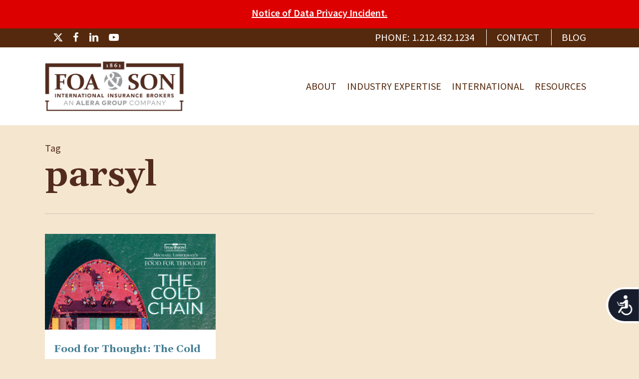

--- FILE ---
content_type: text/css
request_url: https://www.foason.com/wp-content/uploads/autoptimize/css/autoptimize_single_3a633b60bbf2f4b79e65c1d3bb0ba913.css?ver=6.8.3
body_size: -396
content:
.swnza_banner p,.swnza_banner{display:none}

--- FILE ---
content_type: text/css
request_url: https://www.foason.com/wp-content/uploads/autoptimize/css/autoptimize_single_e9fb5c7a673cdd9e9245a1b55cb51c8d.css?ver=6.8.3
body_size: 478
content:
@charset 'UTF-8';.ex_s_lick-loading .ex_s_lick-list{background:#fff url(//www.foason.com/wp-content/plugins/wp-timelines/js/ex_s_lick/./ajax-loader.gif) center center no-repeat}@font-face{font-family:'ex_s_lick';font-weight:400;font-style:normal;src:url(//www.foason.com/wp-content/plugins/wp-timelines/js/ex_s_lick/./fonts/ex_s_lick.eot);src:url(//www.foason.com/wp-content/plugins/wp-timelines/js/ex_s_lick/./fonts/ex_s_lick.eot?#iefix) format('embedded-opentype'),url(//www.foason.com/wp-content/plugins/wp-timelines/js/ex_s_lick/./fonts/ex_s_lick.woff) format('woff'),url(//www.foason.com/wp-content/plugins/wp-timelines/js/ex_s_lick/./fonts/ex_s_lick.ttf) format('truetype'),url(//www.foason.com/wp-content/plugins/wp-timelines/js/ex_s_lick/./fonts/ex_s_lick.svg#ex_s_lick) format('svg')}.ex_s_lick-prev,.ex_s_lick-next{font-size:0;line-height:0;position:absolute;top:50%;display:block;width:20px;height:20px;padding:0;-webkit-transform:translate(0,-50%);-ms-transform:translate(0,-50%);transform:translate(0,-50%);cursor:pointer;color:transparent;border:none;outline:none;background:0 0}.ex_s_lick-prev:hover,.ex_s_lick-prev:focus,.ex_s_lick-next:hover,.ex_s_lick-next:focus{color:transparent;outline:none;background:0 0}.ex_s_lick-prev:hover:before,.ex_s_lick-prev:focus:before,.ex_s_lick-next:hover:before,.ex_s_lick-next:focus:before{opacity:1}.ex_s_lick-prev.ex_s_lick-disabled:before,.ex_s_lick-next.ex_s_lick-disabled:before{opacity:.25}.ex_s_lick-prev:before,.ex_s_lick-next:before{font-family:'ex_s_lick';font-size:20px;line-height:1;opacity:.75;color:#fff;-webkit-font-smoothing:antialiased;-moz-osx-font-smoothing:grayscale}.ex_s_lick-prev{left:-25px}[dir=rtl] .ex_s_lick-prev{right:-25px;left:auto}.ex_s_lick-prev:before{content:'←'}[dir=rtl] .ex_s_lick-prev:before{content:'→'}.ex_s_lick-next{right:-25px}[dir=rtl] .ex_s_lick-next{right:auto;left:-25px}.ex_s_lick-next:before{content:'→'}[dir=rtl] .ex_s_lick-next:before{content:'←'}.ex_s_lick-dotted.ex_s_lick-slider{margin-bottom:30px}.ex_s_lick-dots{position:absolute;bottom:-25px;display:block;width:100%;padding:0;margin:0;list-style:none;text-align:center}.ex_s_lick-dots li{position:relative;display:inline-block;width:20px;height:20px;margin:0 5px;padding:0;cursor:pointer}.ex_s_lick-dots li button{font-size:0;line-height:0;display:block;width:20px;height:20px;padding:5px;cursor:pointer;color:transparent;border:0;outline:none;background:0 0}.ex_s_lick-dots li button:hover,.ex_s_lick-dots li button:focus{outline:none}.ex_s_lick-dots li button:hover:before,.ex_s_lick-dots li button:focus:before{opacity:1}.ex_s_lick-dots li button:before{font-family:'ex_s_lick';font-size:6px;line-height:20px;position:absolute;top:0;left:0;width:20px;height:20px;content:'•';text-align:center;opacity:.25;color:#000;-webkit-font-smoothing:antialiased;-moz-osx-font-smoothing:grayscale}.ex_s_lick-dots li.ex_s_lick-active button:before{opacity:.75;color:#000}

--- FILE ---
content_type: text/css
request_url: https://www.foason.com/wp-content/uploads/autoptimize/css/autoptimize_single_d09e4e430954c763579c0e6c735db06b.css?ver=17.4.1
body_size: 4
content:
@font-face{font-family:'nectarbrands';src:url(//www.foason.com/wp-content/themes/salient/css/./fonts/nectar-brands.eot?v=1.2);src:url(//www.foason.com/wp-content/themes/salient/css/./fonts/nectar-brands.eot?#iefix&v=1.2) format('embedded-opentype'),url(//www.foason.com/wp-content/themes/salient/css/./fonts/nectar-brands.woff?v=1.2) format('woff'),url(//www.foason.com/wp-content/themes/salient/css/./fonts/nectar-brands.ttf?v=1.2) format('truetype'),url(//www.foason.com/wp-content/themes/salient/css/./fonts/nectar-brands.svg?v=1.2) format('svg');font-weight:400;font-display:block;font-style:normal}body i[class*=nectar-brands]{font-family:'nectarbrands';speak:none;font-style:normal;font-weight:400;font-variant:normal;text-transform:none;line-height:1;-webkit-font-smoothing:antialiased}.nectar-brands-applemusic:before{content:"\e903"}.nectar-brands-houzz:before{content:"\e904"}.nectar-brands-twitch:before{content:"\e905"}.nectar-brands-artstation:before{content:"\e90b"}.nectar-brands-discord:before{content:"\e90c"}.nectar-brands-messenger:before{content:"\e90d"}.nectar-brands-tiktok:before{content:"\e90f"}.nectar-brands-patreon:before{content:"\e912"}.nectar-brands-threads:before{content:"\e913"}.nectar-brands-medium:before{content:"\e914"}.nectar-brands-trustpilot:before{content:"\e916"}.nectar-brands-mastodon:before{content:"\e917"}.nectar-brands-x-twitter:before{content:"\e918"}.nectar-brands-bluesky:before{content:"\e919"}.nectar-brands-googlepay:before{content:"\e900"}

--- FILE ---
content_type: text/css
request_url: https://www.foason.com/wp-content/uploads/autoptimize/css/autoptimize_single_ff1907a94d9402b55e10f720112ac045.css?ver=17.4.1
body_size: 3761
content:
h2{color:#447e93 !important;margin-bottom:1.5rem}h3{color:#447e93 !important}.button{border:2px #54a2b5 solid;font-family:Gelasio,Times,'Times New Roman',serif;font-size:2rem !important}.button:hover,.button:focus{background-color:#54a2b5 !important;color:#fff !important;opacity:1 !important}.experts-button{display:inline-block;font-weight:700;margin:0 auto !important;font-size:20px !important}.food-for-thought-button{display:inline-block;font-weight:700;margin:0 auto !important;font-size:28px !important}.nectar-button.see-through.food-for-thought-button:focus,.nectar-button.see-through.food-for-thought-button:hover{background-color:#54a2b5 !important;color:#fff !important}.top-bar{background-color:#55290d;color:#fff;font-size:1.5rem;margin:0 auto;max-width:1920px;padding:0 90px;position:relative;width:100%;z-index:999}.top-bar a{color:#fff !important}.top-bar a:hover,.top-bar a:focus{color:#54a2b5 !important}.top-bar .row{display:flex;padding:.25rem 1rem}.top-bar .social ul{list-style-type:none;margin:0}.top-bar .social ul li{float:left;list-style-type:none;margin-right:20px}.top-bar .top-navigation{flex:1;text-align:right}.top-bar .top-navigation ul{list-style-type:none;margin:0}.top-bar .top-navigation ul li{border-left:1px #fff solid;display:inline-block;font-weight:400;list-style-type:none;margin-left:20px;padding-left:20px;text-transform:uppercase}.top-bar .top-navigation ul li:first-child{border-left:0}.swnza_banner p{font-weight:600;padding-bottom:0}#mega-menu-wrap-top_nav{display:flex !important}#mega-menu-wrap-top_nav #mega-menu-top_nav{display:flex !important}#mega-menu-wrap-top_nav #mega-menu-top_nav>li.mega-menu-item{align-items:center;display:flex !important}#mega-menu-wrap-top_nav #mega-menu-top_nav>li.mega-menu-item.mega-toggle-on>a.mega-menu-link:hover{background-color:#fff !important;border-bottom:1px #54a2b5 solid;color:#54a2b5 !important}#mega-menu-wrap-top_nav #mega-menu-top_nav>li.mega-menu-megamenu>ul.mega-sub-menu{position:absolute;top:100%}#mega-menu-wrap-top_nav #mega-menu-top_nav .center-column{border-left:4px #54a2b5 solid !important}#header-outer{margin-top:40px}#header-outer.small-nav{margin-top:0}#header-outer #top nav>ul>li>a:hover,#header-outer #top nav>ul>li>a:focus{color:#54a2b5 !important}#header-outer[data-lhe=animated_underline] #top nav>ul>li:not([class*=button_])>a:after{bottom:-6px !important}#page-header-bg h1,body #page-header-bg h1{color:#fff !important;text-shadow:1px 1px 2px rgba(0,0,0,1) !important}body .meta-author{display:none !important}body .meta-category{display:none !important}body .meta-comment-count{display:none !important}body #single-below-header{display:none !important}body #post-area.masonry article.post .post-meta{display:none!important}article.post .content-inner{border-bottom:none}.single .container-wrap{background-color:#fff}.producer{background-color:#efefef;border:2px #54a2b5 solid;padding:.5rem 1rem}.producer-photo img{margin-bottom:0 !important}.producer-content h4{margin-bottom:0 !important;padding-bottom:0 !important}.producer-content p{margin-bottom:0 !important;padding-bottom:0 !important}.main-content .producer-content .button{border-radius:4px;display:inline-block;font-size:1.3rem !important;margin-top:14px;padding:8px 24px}.main-content a:hover,.main-content a:focus{text-decoration:underline}.main-content ul,.main-content ul li{list-style:none !important}.main-content ul li:before{content:"\2022";color:#54a2b5;font-size:34px;font-weight:700;display:inline-block;width:1em;margin-left:-1em}.main-content .blue-row a{color:#55290d;text-decoration:underline}.main-content .blue-row a:hover{color:#38261a;text-decoration:none}.main-content .blue-row h3{color:#2a1d14 !important}.main-content .blue-row p{color:#2a1d14}.main-content .content-intro h3{font-size:26px !important;font-weight:600 !important;line-height:30px !important;margin-bottom:1.3rem !important}.main-content .experts{background-color:#dceff3}.main-content .experts .nectar-button:hover,.main-content .experts .nectar-button:focus{background-color:#54a2b5 !important;color:#fff !important}.main-content .gform_wrapper input[type=text],.main-content .gform_wrapper input[type=tel],.main-content .gform_wrapper input[type=email],.main-content .gform_wrapper select,.main-content .gform_wrapper textarea{background:#fff;border:1px #55290d solid;font-size:1rem !important;line-height:normal}.main-content .gform_wrapper input[type=text]:focus,.main-content .gform_wrapper input[type=tel]:focus,.main-content .gform_wrapper input[type=email]:focus,.main-content .gform_wrapper select:focus,.main-content .gform_wrapper textarea:focus{border:2px #bf600f solid}.main-content .gform_wrapper .gform_footer input.button,.main-content .gform_wrapper .gform_footer input[type=submit]{background-color:#39271b}.main-content .gform_wrapper .gfield_label{font-size:1.1rem !important;line-height:normal;margin-bottom:0 !important;margin-top:0 !important}.main-content .gform_wrapper .gfield_radio li label,.main-content .gform_wrapper .gfield_consent_label{font-size:1.1rem !important}.main-content .gform_wrapper .top_label div.ginput_container{margin-top:0}.main-content .gform_wrapper .top_label input.medium,.main-content .gform_wrapper .top_label select.medium,.main-content .gform_wrapper textarea.medium{width:calc(60% - 8px)}.main-content .homepage-banner h1{font-family:Gelasio,Times,'Times New Roman',serif;font-weight:700}.main-content .homepage-boxes .button{font-size:1.5rem !important;line-height:1.5rem !important}.main-content .homepage-boxes .button:hover,.main-content .homepage-boxes .button:focus{background-color:#54a2b5 !important;color:#fff !important}body.material .main-content .homepage-boxes .nectar-button.see-through.accent-color[data-color-override=false]:hover{color:#fff !important}.main-content .homepage-covid{background:#dceff3 url('/images/Homepage-Covid-Background.jpg') no-repeat;background-position:left top;background-size:cover}.main-content .homepage-covid h2{color:#fff !important;font-size:2.813rem;font-weight:800;text-shadow:1px 1px 2px rgba(0,0,0,1) !important}.main-content .homepage-covid p{color:#fff !important;text-shadow:1px 1px 2px rgba(0,0,0,1) !important}.main-content .homepage-covid .button{font-size:1.5rem !important;line-height:1.5rem !important}.main-content .homepage-mission h2{font-size:2.813rem;font-weight:800;margin-bottom:3rem}.main-content .homepage-mission h3{color:#55290d !important;font-family:'Source Sans Pro',Arial,Helvetica,sans-serif !important;font-weight:800 !important}.main-content .homepage-mission .button{font-size:1.5rem !important;line-height:1.5rem !important}.main-content .homepage-mission .button:hover,.main-content .homepage-mission .button:focus{background-color:#fff !important;color:#54a2b5 !important}.main-content .locations-button:hover,.main-content .locations-button:focus{background-color:#54a2b5 !important;color:#fff !important}.main-content .newsletter-subscription .gform_wrapper input:not([type=radio]):not([type=checkbox]):not([type=submit]):not([type=button]):not([type=image]):not([type=file]){background:#fff;border-color:#54a2b5;color:#54a2b5}.main-content .newsletter-subscription input::placeholder{color:#54a2b5 !important;opacity:1}.main-content .newsletter-subscription input:-ms-input-placeholder{color:#54a2b5 !important}.main-content .newsletter-subscription input::-ms-input-placeholder{color:#54a2b5 !important}.main-content .newsletter-subscription input[type=email]{margin-bottom:1rem}.main-content .newsletter-subscription input[type=submit]{border-color:rgba(84,162,181,.75);border-style:solid;border-width:2px;background:0 0;color:#54a2b5;display:block !important;font-size:28px !important;margin:0 auto !important}.main-content .newsletter-subscription input[type=submit]:focus,.main-content .newsletter-subscription input[type=submit]:hover{background:#54a2b5;color:#fff}.main-content .team h3,.main-content .team h3{font-size:28px !important}.main-content .team h3 a:hover,.main-content .team h3 a:focus{color:#55290d !important}.main-content .quote-block em{font-size:1.1rem}a.fts-twitter-at-name{color:#447e93 !important}.home .ls-wp-container h3{color:#fff !important}.main-content .dark-sidebar a{color:#2a1d14 !important}.main-content .dark-sidebar a:focus,.main-content .dark-sidebar a:hover{color:#fff !important}.main-content .dark-sidebar h3{color:#fff !important}.main-content .dark-sidebar .gform_wrapper input[type=text],.main-content .dark-sidebar .gform_wrapper input[type=tel],.main-content .dark-sidebar .gform_wrapper input[type=email],.main-content .dark-sidebar .gform_wrapper select,.main-content .dark-sidebar .gform_wrapper textarea{border:1px #e0f2f5 solid}.main-content .dark-sidebar .gform_wrapper input[type=text]:focus,.main-content .dark-sidebar .gform_wrapper input[type=tel]:focus,.main-content .dark-sidebar .gform_wrapper input[type=email]:focus,.main-content .dark-sidebar .gform_wrapper select:focus,.main-content .dark-sidebar .gform_wrapper textarea:focus{border:2px #bf600f solid}.main-content .dark-sidebar .gform_wrapper .button{background-color:#2a1d14 !important}.main-content .dark-sidebar .gform_wrapper .button:focus,.main-content .dark-sidebar .gform_wrapper .button:hover{background-color:#e0f2f5 !important;color:#2a1d14 !important}.main-content .dark-sidebar .gform_wrapper .gfield_label{color:#fff}.wpex-timeline li:before{content:'' !important}.wpex-timeline>li .wpex-timeline-time .info-img{height:100px;width:100px}.main-content .trending-topics{background-color:#f0e9e3}.main-content .trending-topics .post a>img{display:none}.main-content .trending-topics .blog-recent[data-style=default] .col .post-header h3{font-family:'Source Sans Pro',Arial,Helvetica,sans-serif;font-size:26px;letter-spacing:normal;line-height:normal}.main-content .trending-topics .post-header a{color:#55290d}.main-content .trending-topics .post-header a:hover,.main-content .trending-topics .post-header a:focus{color:#54a2b5;text-decoration:underline}.main-content .trending-topics .post:first-child .excerpt{margin-bottom:1rem !important}.main-content a.nectar_video_lightbox.play_button_2{display:none}.main-content .tabbed>ul li a{color:#447e93}.main-content .tabbed>ul li .active-tab{color:#fff}.latest-post-no-margin{margin-bottom:0 !important}.latest-post-no-margin .blog-recent .col{margin-bottom:6px !important}.latest-post h3 a{color:#bf600f !important}.latest-post h3 a:hover,.latest-post h3 a:focus{color:#522b1e !important}.latest-post h3{font-size:24px !important;line-height:34px !important}.latest-post img{display:none}.searchandfilter h4{margin:0 !important;padding:5px 0 10px !important;font-size:16px !important}.searchandfilter>ul{display:flex;list-style-type:none;margin:0 auto;width:50%}.searchandfilter>ul>li{align-self:flex-end;list-style-type:none;vertical-align:top;padding:0 20px}.searchandfilter>ul>li:before{display:none}.search-header{background-color:#fff;padding-top:1rem}.search-header h1{text-align:center}.search-header .search-bar{background-color:#dceff3}.search-header .search-bar ::placeholder{color:#222;opacity:1}.search-header .search-bar input[type=text]{background-color:#fff;border:2px #54a2b5 solid;border-radius:4px;font-family:Source Sans Pro;font-size:24px;line-height:32px}.search-header .search-bar input[type=submit],body[data-form-submit=regular] .container-wrap .search-header .search-bar input[type=submit]{font-family:Source Sans Pro;font-size:24px;line-height:32px;padding:.7rem 1.6rem !important}.search-header .search-bar input[type=submit]:hover{background-color:#55290d}.search-header .search-bar input[type=submit]:focus{background-color:#55290d}.search-header .search-bar input[type=text]:focus{border-color:#55290d}.search-header .search-bar select{background-color:#fff;border:2px #54a2b5 solid;border-radius:4px;font-family:Source Sans Pro;font-size:24px;line-height:32px}.search-header .search-bar select:focus{border-color:#55290d}.search-results{background-color:#fff}#call-to-action{padding-left:90px;padding-right:90px;padding-top:48px}#call-to-action .container{border-bottom:4px #54a2b5 solid;border-top:4px #54a2b5 solid;overflow:auto;padding:16px 0}#call-to-action .container span{float:left;font-family:'Source Sans Pro',Helvetica,Arial,sans-serif;font-size:1.25rem;font-weight:400;line-height:normal;text-align:left;width:60%}#call-to-action .container span h3{color:#54a2b5 !important;font-family:Gelasio,Times,'Times New Roman',serif;font-size:2.25rem}#call-to-action .container .nectar-button{font-size:1.375rem;font-weight:600;float:right;margin-top:1.05rem;text-transform:uppercase}#call-to-action .container .nectar-button:hover,#call-to-action .container .nectar-button:focus{background-color:#54a2b5 !important}.report-claim-header h3{color:#54a2b5;font-family:Gelasio,Times,'Times New Roman',serif;font-size:2rem !important}#footer-outer #text-2.widget,#footer-outer #text-6.widget{margin-bottom:0}#footer-outer #text-3 img,#footer-outer #text-5 img{max-width:80%}#footer-outer #text-3 p:nth-child(2),#footer-outer #text-5 p:nth-child(2){margin-bottom:1.5rem}#footer-outer #footer-widgets .widget h4{font-size:2.25rem !important;margin-bottom:1rem}#footer-outer #footer-widgets .widget p,#footer-outer #footer-widgets li{font-size:1.25rem}#footer-outer #footer-widgets .widget .aligncenter{margin-top:0}#footer-outer #footer-widgets #recent-posts-3 li,#footer-outer #footer-widgets #recent-posts-5 li{margin-left:1rem;margin-bottom:.5rem;list-style-type:disc}.gform_wrapper.newsletter-subscription_wrapper ::placeholder{color:#fff;opacity:1}.gform_wrapper.newsletter-subscription_wrapper :-ms-input-placeholder{color:#fff}.gform_wrapper.newsletter-subscription_wrapper ::-ms-input-placeholder{color:#fff}.gform_wrapper.newsletter-subscription_wrapper{margin-top:0}.gform_wrapper .newsletter-subscription ul li.fname,.gform_wrapper .newsletter-subscription ul li.lname{display:inline-block;width:49.5%}.gform_wrapper .newsletter-subscription ul li.fname{margin-right:1%}.gform_wrapper .newsletter-subscription ul li.gfield{margin-top:0;padding-top:0}.gform_wrapper .newsletter-subscription label.gfield_label,.gform_wrapper .newsletter-subscription li.gfield fieldset legend.gfield_label,.gform_wrapper .newsletter-subscription ul.gfield_checkbox li label{font-size:.95rem;margin-top:0}.gform_wrapper .newsletter-subscription input.large{color:#f5e6d0;border:2px solid rgba(245,230,208,1)}.gform_wrapper .newsletter-subscription input.large:focus{border-color:#bf600f;color:#000}.gform_wrapper .newsletter-subscription ul li.field_description_below div.ginput_container_checkbox{margin-top:0}.gform_wrapper .newsletter-subscription .gfield_required{color:#f5e6d0}.gform_wrapper .newsletter-subscription .gform_footer{padding-top:0 !important}@media screen and (max-width:40em){#header-outer{margin-top:0}.top-bar{padding:0}.top-bar .row{display:block}.top-bar .row .span6{font-size:1rem;width:100%}.top-bar .row .social{overflow:auto}.top-bar .social{text-align:center}.top-bar .social ul li{float:none;display:inline-block}.top-bar .top-navigation{text-align:center}.top-bar .top-navigation ul li{border-left:0;margin-left:5px;padding-left:5px}.main-content .homepage-banner h1{font-size:1.5rem;line-height:normal;margin:4rem 0 !important}.main-content .homepage-covid{background-size:cover}.main-content .homepage-covid h2{line-height:normal}.main-content .trending-topics .trending-topics-content{background-image:none !important}.searchandfilter>ul{display:block;width:100%}.searchandfilter>ul>li{display:block;list-style-type:none;vertical-align:top;padding:0 0 10px}#footer-outer #footer-widgets .widget h4{line-height:normal}}@media screen and (min-width:40.063em){.top-bar .row .span6{width:50%}.top-bar p{font-size:1rem}#header-space{height:150px !important}.main-content .homepage-banner h1{font-size:3.438rem;margin:10rem 0 !important}.experts-featured-image{display:none}}@media screen and (min-width:40.063em) and (max-width:85em){.top-bar{font-size:1.3rem}#mega-menu-wrap-top_nav #mega-menu-top_nav>li.mega-menu-item>a.mega-menu-link{font-size:1.25rem !important;padding:0 5px !important}.main-content .button{font-size:1.6rem !important;line-height:1.6rem !important}#footer-outer #footer-widgets .widget h4{font-size:2rem !important;line-height:2rem !important}}@media screen and (min-width:85.063em){#mega-menu-wrap-top_nav #mega-menu-top_nav>li.mega-menu-item>a.mega-menu-link{font-size:1.6rem !important;padding:0 10px !important}.main-content .button{font-size:2rem !important;line-height:2rem !important}#footer-outer #footer-widgets .widget h4{font-size:2.25rem !important;line-height:2.25rem !important}}@media screen and (min-width:100.063em){#mega-menu-wrap-top_nav #mega-menu-top_nav>li.mega-menu-item>a.mega-menu-link{font-size:1.75rem !important}}@media only screen and (max-width:600px){.button{font-size:1.3rem !important}#call-to-action{padding-left:30px;padding-right:30px}#call-to-action .container span{float:none;width:100%}#call-to-action .container .nectar-button{float:none}.gform_wrapper .newsletter-subscription ul li.fname,.gform_wrapper .newsletter-subscription ul li.lname{display:inline-block;width:100%}.gform_wrapper .newsletter-subscription ul li.fname{margin-right:0}}@media only screen and (min-width:1200px){#call-to-action .container span{width:75%}}@media only screen and (min-width:1920px){#call-to-action .container span{width:75%}#footer-outer #text-3 img,#footer-outer #text-5 img{max-width:50%}}